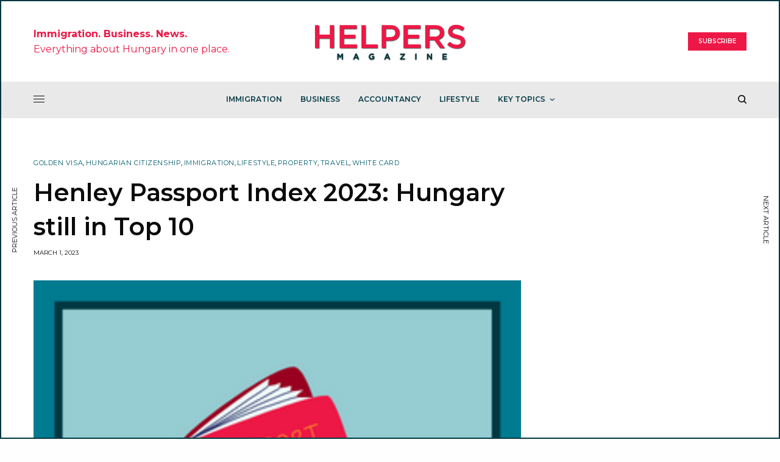

--- FILE ---
content_type: text/html; charset=UTF-8
request_url: https://helpersmagazine.hu/henley-passport-index-2023-hungary-still-in-top-10/
body_size: 17877
content:
<!doctype html>
<html lang="en-US">
<head>
	<meta charset="UTF-8" />
	<meta name="viewport" content="width=device-width, initial-scale=1, maximum-scale=1, viewport-fit=cover">
	<link rel="profile" href="http://gmpg.org/xfn/11">
	<link rel="pingback" href="https://helpersmagazine.hu/xmlrpc.php">
	<title>Henley Passport Index 2023: Hungary still in Top 10 &#8211; Helpers Magazine</title>
<meta name='robots' content='max-image-preview:large' />
<link rel='dns-prefetch' href='//cdn.plyr.io' />
<link rel='dns-prefetch' href='//fonts.googleapis.com' />
<link rel="alternate" type="application/rss+xml" title="Helpers Magazine &raquo; Feed" href="https://helpersmagazine.hu/feed/" />
<link rel="alternate" type="application/rss+xml" title="Helpers Magazine &raquo; Comments Feed" href="https://helpersmagazine.hu/comments/feed/" />
<link rel="preconnect" href="//fonts.gstatic.com/" crossorigin><link rel="alternate" title="oEmbed (JSON)" type="application/json+oembed" href="https://helpersmagazine.hu/wp-json/oembed/1.0/embed?url=https%3A%2F%2Fhelpersmagazine.hu%2Fhenley-passport-index-2023-hungary-still-in-top-10%2F" />
<link rel="alternate" title="oEmbed (XML)" type="text/xml+oembed" href="https://helpersmagazine.hu/wp-json/oembed/1.0/embed?url=https%3A%2F%2Fhelpersmagazine.hu%2Fhenley-passport-index-2023-hungary-still-in-top-10%2F&#038;format=xml" />
<style id='wp-img-auto-sizes-contain-inline-css' type='text/css'>
img:is([sizes=auto i],[sizes^="auto," i]){contain-intrinsic-size:3000px 1500px}
/*# sourceURL=wp-img-auto-sizes-contain-inline-css */
</style>
<style id='wp-emoji-styles-inline-css' type='text/css'>

	img.wp-smiley, img.emoji {
		display: inline !important;
		border: none !important;
		box-shadow: none !important;
		height: 1em !important;
		width: 1em !important;
		margin: 0 0.07em !important;
		vertical-align: -0.1em !important;
		background: none !important;
		padding: 0 !important;
	}
/*# sourceURL=wp-emoji-styles-inline-css */
</style>
<style id='wp-block-library-inline-css' type='text/css'>
:root{--wp-block-synced-color:#7a00df;--wp-block-synced-color--rgb:122,0,223;--wp-bound-block-color:var(--wp-block-synced-color);--wp-editor-canvas-background:#ddd;--wp-admin-theme-color:#007cba;--wp-admin-theme-color--rgb:0,124,186;--wp-admin-theme-color-darker-10:#006ba1;--wp-admin-theme-color-darker-10--rgb:0,107,160.5;--wp-admin-theme-color-darker-20:#005a87;--wp-admin-theme-color-darker-20--rgb:0,90,135;--wp-admin-border-width-focus:2px}@media (min-resolution:192dpi){:root{--wp-admin-border-width-focus:1.5px}}.wp-element-button{cursor:pointer}:root .has-very-light-gray-background-color{background-color:#eee}:root .has-very-dark-gray-background-color{background-color:#313131}:root .has-very-light-gray-color{color:#eee}:root .has-very-dark-gray-color{color:#313131}:root .has-vivid-green-cyan-to-vivid-cyan-blue-gradient-background{background:linear-gradient(135deg,#00d084,#0693e3)}:root .has-purple-crush-gradient-background{background:linear-gradient(135deg,#34e2e4,#4721fb 50%,#ab1dfe)}:root .has-hazy-dawn-gradient-background{background:linear-gradient(135deg,#faaca8,#dad0ec)}:root .has-subdued-olive-gradient-background{background:linear-gradient(135deg,#fafae1,#67a671)}:root .has-atomic-cream-gradient-background{background:linear-gradient(135deg,#fdd79a,#004a59)}:root .has-nightshade-gradient-background{background:linear-gradient(135deg,#330968,#31cdcf)}:root .has-midnight-gradient-background{background:linear-gradient(135deg,#020381,#2874fc)}:root{--wp--preset--font-size--normal:16px;--wp--preset--font-size--huge:42px}.has-regular-font-size{font-size:1em}.has-larger-font-size{font-size:2.625em}.has-normal-font-size{font-size:var(--wp--preset--font-size--normal)}.has-huge-font-size{font-size:var(--wp--preset--font-size--huge)}.has-text-align-center{text-align:center}.has-text-align-left{text-align:left}.has-text-align-right{text-align:right}.has-fit-text{white-space:nowrap!important}#end-resizable-editor-section{display:none}.aligncenter{clear:both}.items-justified-left{justify-content:flex-start}.items-justified-center{justify-content:center}.items-justified-right{justify-content:flex-end}.items-justified-space-between{justify-content:space-between}.screen-reader-text{border:0;clip-path:inset(50%);height:1px;margin:-1px;overflow:hidden;padding:0;position:absolute;width:1px;word-wrap:normal!important}.screen-reader-text:focus{background-color:#ddd;clip-path:none;color:#444;display:block;font-size:1em;height:auto;left:5px;line-height:normal;padding:15px 23px 14px;text-decoration:none;top:5px;width:auto;z-index:100000}html :where(.has-border-color){border-style:solid}html :where([style*=border-top-color]){border-top-style:solid}html :where([style*=border-right-color]){border-right-style:solid}html :where([style*=border-bottom-color]){border-bottom-style:solid}html :where([style*=border-left-color]){border-left-style:solid}html :where([style*=border-width]){border-style:solid}html :where([style*=border-top-width]){border-top-style:solid}html :where([style*=border-right-width]){border-right-style:solid}html :where([style*=border-bottom-width]){border-bottom-style:solid}html :where([style*=border-left-width]){border-left-style:solid}html :where(img[class*=wp-image-]){height:auto;max-width:100%}:where(figure){margin:0 0 1em}html :where(.is-position-sticky){--wp-admin--admin-bar--position-offset:var(--wp-admin--admin-bar--height,0px)}@media screen and (max-width:600px){html :where(.is-position-sticky){--wp-admin--admin-bar--position-offset:0px}}

/*# sourceURL=wp-block-library-inline-css */
</style><style id='global-styles-inline-css' type='text/css'>
:root{--wp--preset--aspect-ratio--square: 1;--wp--preset--aspect-ratio--4-3: 4/3;--wp--preset--aspect-ratio--3-4: 3/4;--wp--preset--aspect-ratio--3-2: 3/2;--wp--preset--aspect-ratio--2-3: 2/3;--wp--preset--aspect-ratio--16-9: 16/9;--wp--preset--aspect-ratio--9-16: 9/16;--wp--preset--color--black: #000000;--wp--preset--color--cyan-bluish-gray: #abb8c3;--wp--preset--color--white: #ffffff;--wp--preset--color--pale-pink: #f78da7;--wp--preset--color--vivid-red: #cf2e2e;--wp--preset--color--luminous-vivid-orange: #ff6900;--wp--preset--color--luminous-vivid-amber: #fcb900;--wp--preset--color--light-green-cyan: #7bdcb5;--wp--preset--color--vivid-green-cyan: #00d084;--wp--preset--color--pale-cyan-blue: #8ed1fc;--wp--preset--color--vivid-cyan-blue: #0693e3;--wp--preset--color--vivid-purple: #9b51e0;--wp--preset--color--thb-accent: #ed1846;--wp--preset--gradient--vivid-cyan-blue-to-vivid-purple: linear-gradient(135deg,rgb(6,147,227) 0%,rgb(155,81,224) 100%);--wp--preset--gradient--light-green-cyan-to-vivid-green-cyan: linear-gradient(135deg,rgb(122,220,180) 0%,rgb(0,208,130) 100%);--wp--preset--gradient--luminous-vivid-amber-to-luminous-vivid-orange: linear-gradient(135deg,rgb(252,185,0) 0%,rgb(255,105,0) 100%);--wp--preset--gradient--luminous-vivid-orange-to-vivid-red: linear-gradient(135deg,rgb(255,105,0) 0%,rgb(207,46,46) 100%);--wp--preset--gradient--very-light-gray-to-cyan-bluish-gray: linear-gradient(135deg,rgb(238,238,238) 0%,rgb(169,184,195) 100%);--wp--preset--gradient--cool-to-warm-spectrum: linear-gradient(135deg,rgb(74,234,220) 0%,rgb(151,120,209) 20%,rgb(207,42,186) 40%,rgb(238,44,130) 60%,rgb(251,105,98) 80%,rgb(254,248,76) 100%);--wp--preset--gradient--blush-light-purple: linear-gradient(135deg,rgb(255,206,236) 0%,rgb(152,150,240) 100%);--wp--preset--gradient--blush-bordeaux: linear-gradient(135deg,rgb(254,205,165) 0%,rgb(254,45,45) 50%,rgb(107,0,62) 100%);--wp--preset--gradient--luminous-dusk: linear-gradient(135deg,rgb(255,203,112) 0%,rgb(199,81,192) 50%,rgb(65,88,208) 100%);--wp--preset--gradient--pale-ocean: linear-gradient(135deg,rgb(255,245,203) 0%,rgb(182,227,212) 50%,rgb(51,167,181) 100%);--wp--preset--gradient--electric-grass: linear-gradient(135deg,rgb(202,248,128) 0%,rgb(113,206,126) 100%);--wp--preset--gradient--midnight: linear-gradient(135deg,rgb(2,3,129) 0%,rgb(40,116,252) 100%);--wp--preset--font-size--small: 13px;--wp--preset--font-size--medium: 20px;--wp--preset--font-size--large: 36px;--wp--preset--font-size--x-large: 42px;--wp--preset--spacing--20: 0.44rem;--wp--preset--spacing--30: 0.67rem;--wp--preset--spacing--40: 1rem;--wp--preset--spacing--50: 1.5rem;--wp--preset--spacing--60: 2.25rem;--wp--preset--spacing--70: 3.38rem;--wp--preset--spacing--80: 5.06rem;--wp--preset--shadow--natural: 6px 6px 9px rgba(0, 0, 0, 0.2);--wp--preset--shadow--deep: 12px 12px 50px rgba(0, 0, 0, 0.4);--wp--preset--shadow--sharp: 6px 6px 0px rgba(0, 0, 0, 0.2);--wp--preset--shadow--outlined: 6px 6px 0px -3px rgb(255, 255, 255), 6px 6px rgb(0, 0, 0);--wp--preset--shadow--crisp: 6px 6px 0px rgb(0, 0, 0);}:where(.is-layout-flex){gap: 0.5em;}:where(.is-layout-grid){gap: 0.5em;}body .is-layout-flex{display: flex;}.is-layout-flex{flex-wrap: wrap;align-items: center;}.is-layout-flex > :is(*, div){margin: 0;}body .is-layout-grid{display: grid;}.is-layout-grid > :is(*, div){margin: 0;}:where(.wp-block-columns.is-layout-flex){gap: 2em;}:where(.wp-block-columns.is-layout-grid){gap: 2em;}:where(.wp-block-post-template.is-layout-flex){gap: 1.25em;}:where(.wp-block-post-template.is-layout-grid){gap: 1.25em;}.has-black-color{color: var(--wp--preset--color--black) !important;}.has-cyan-bluish-gray-color{color: var(--wp--preset--color--cyan-bluish-gray) !important;}.has-white-color{color: var(--wp--preset--color--white) !important;}.has-pale-pink-color{color: var(--wp--preset--color--pale-pink) !important;}.has-vivid-red-color{color: var(--wp--preset--color--vivid-red) !important;}.has-luminous-vivid-orange-color{color: var(--wp--preset--color--luminous-vivid-orange) !important;}.has-luminous-vivid-amber-color{color: var(--wp--preset--color--luminous-vivid-amber) !important;}.has-light-green-cyan-color{color: var(--wp--preset--color--light-green-cyan) !important;}.has-vivid-green-cyan-color{color: var(--wp--preset--color--vivid-green-cyan) !important;}.has-pale-cyan-blue-color{color: var(--wp--preset--color--pale-cyan-blue) !important;}.has-vivid-cyan-blue-color{color: var(--wp--preset--color--vivid-cyan-blue) !important;}.has-vivid-purple-color{color: var(--wp--preset--color--vivid-purple) !important;}.has-black-background-color{background-color: var(--wp--preset--color--black) !important;}.has-cyan-bluish-gray-background-color{background-color: var(--wp--preset--color--cyan-bluish-gray) !important;}.has-white-background-color{background-color: var(--wp--preset--color--white) !important;}.has-pale-pink-background-color{background-color: var(--wp--preset--color--pale-pink) !important;}.has-vivid-red-background-color{background-color: var(--wp--preset--color--vivid-red) !important;}.has-luminous-vivid-orange-background-color{background-color: var(--wp--preset--color--luminous-vivid-orange) !important;}.has-luminous-vivid-amber-background-color{background-color: var(--wp--preset--color--luminous-vivid-amber) !important;}.has-light-green-cyan-background-color{background-color: var(--wp--preset--color--light-green-cyan) !important;}.has-vivid-green-cyan-background-color{background-color: var(--wp--preset--color--vivid-green-cyan) !important;}.has-pale-cyan-blue-background-color{background-color: var(--wp--preset--color--pale-cyan-blue) !important;}.has-vivid-cyan-blue-background-color{background-color: var(--wp--preset--color--vivid-cyan-blue) !important;}.has-vivid-purple-background-color{background-color: var(--wp--preset--color--vivid-purple) !important;}.has-black-border-color{border-color: var(--wp--preset--color--black) !important;}.has-cyan-bluish-gray-border-color{border-color: var(--wp--preset--color--cyan-bluish-gray) !important;}.has-white-border-color{border-color: var(--wp--preset--color--white) !important;}.has-pale-pink-border-color{border-color: var(--wp--preset--color--pale-pink) !important;}.has-vivid-red-border-color{border-color: var(--wp--preset--color--vivid-red) !important;}.has-luminous-vivid-orange-border-color{border-color: var(--wp--preset--color--luminous-vivid-orange) !important;}.has-luminous-vivid-amber-border-color{border-color: var(--wp--preset--color--luminous-vivid-amber) !important;}.has-light-green-cyan-border-color{border-color: var(--wp--preset--color--light-green-cyan) !important;}.has-vivid-green-cyan-border-color{border-color: var(--wp--preset--color--vivid-green-cyan) !important;}.has-pale-cyan-blue-border-color{border-color: var(--wp--preset--color--pale-cyan-blue) !important;}.has-vivid-cyan-blue-border-color{border-color: var(--wp--preset--color--vivid-cyan-blue) !important;}.has-vivid-purple-border-color{border-color: var(--wp--preset--color--vivid-purple) !important;}.has-vivid-cyan-blue-to-vivid-purple-gradient-background{background: var(--wp--preset--gradient--vivid-cyan-blue-to-vivid-purple) !important;}.has-light-green-cyan-to-vivid-green-cyan-gradient-background{background: var(--wp--preset--gradient--light-green-cyan-to-vivid-green-cyan) !important;}.has-luminous-vivid-amber-to-luminous-vivid-orange-gradient-background{background: var(--wp--preset--gradient--luminous-vivid-amber-to-luminous-vivid-orange) !important;}.has-luminous-vivid-orange-to-vivid-red-gradient-background{background: var(--wp--preset--gradient--luminous-vivid-orange-to-vivid-red) !important;}.has-very-light-gray-to-cyan-bluish-gray-gradient-background{background: var(--wp--preset--gradient--very-light-gray-to-cyan-bluish-gray) !important;}.has-cool-to-warm-spectrum-gradient-background{background: var(--wp--preset--gradient--cool-to-warm-spectrum) !important;}.has-blush-light-purple-gradient-background{background: var(--wp--preset--gradient--blush-light-purple) !important;}.has-blush-bordeaux-gradient-background{background: var(--wp--preset--gradient--blush-bordeaux) !important;}.has-luminous-dusk-gradient-background{background: var(--wp--preset--gradient--luminous-dusk) !important;}.has-pale-ocean-gradient-background{background: var(--wp--preset--gradient--pale-ocean) !important;}.has-electric-grass-gradient-background{background: var(--wp--preset--gradient--electric-grass) !important;}.has-midnight-gradient-background{background: var(--wp--preset--gradient--midnight) !important;}.has-small-font-size{font-size: var(--wp--preset--font-size--small) !important;}.has-medium-font-size{font-size: var(--wp--preset--font-size--medium) !important;}.has-large-font-size{font-size: var(--wp--preset--font-size--large) !important;}.has-x-large-font-size{font-size: var(--wp--preset--font-size--x-large) !important;}
/*# sourceURL=global-styles-inline-css */
</style>

<style id='classic-theme-styles-inline-css' type='text/css'>
/*! This file is auto-generated */
.wp-block-button__link{color:#fff;background-color:#32373c;border-radius:9999px;box-shadow:none;text-decoration:none;padding:calc(.667em + 2px) calc(1.333em + 2px);font-size:1.125em}.wp-block-file__button{background:#32373c;color:#fff;text-decoration:none}
/*# sourceURL=/wp-includes/css/classic-themes.min.css */
</style>
<link rel='stylesheet' id='thb-app-css' href='https://helpersmagazine.hu/wp-content/themes/theissue/assets/css/app.css?ver=1.6.7' type='text/css' media='all' />
<link rel='stylesheet' id='thb-post-detail-css' href='https://helpersmagazine.hu/wp-content/themes/theissue/assets/css/app-post-detail.css?ver=1.6.7' type='text/css' media='all' />
<style id='thb-post-detail-inline-css' type='text/css'>
body,h1, .h1, h2, .h2, h3, .h3, h4, .h4, h5, .h5, h6, .h6,.thb-lightbox-button .thb-lightbox-text,.post .post-category,.post.thumbnail-seealso .thb-seealso-text,.thb-entry-footer,.smart-list .smart-list-title .smart-list-count,.smart-list .thb-smart-list-content .smart-list-count,.thb-carousel.bottom-arrows .slick-bottom-arrows,.thb-hotspot-container,.thb-pin-it-container .thb-pin-it,label,input[type="text"],input[type="password"],input[type="date"],input[type="datetime"],input[type="email"],input[type="number"],input[type="search"],input[type="tel"],input[type="time"],input[type="url"],textarea,.testimonial-author,.thb-article-sponsors,input[type="submit"],submit,.button,.btn,.btn-block,.btn-text,.post .post-gallery .thb-post-icon,.post .thb-post-bottom,.woocommerce-MyAccount-navigation,.featured_image_credit,.widget .thb-widget-title,.thb-readmore .thb-readmore-title,.widget.thb_widget_instagram .thb-instagram-header,.widget.thb_widget_instagram .thb-instagram-footer,.thb-instagram-row figure .instagram-link,.widget.thb_widget_top_reviews .post .widget-review-title-holder .thb-widget-score,.thb-instagram-row figure,.widget.thb_widget_top_categories .thb-widget-category-link .thb-widget-category-name,.widget.thb_widget_twitter .thb-twitter-user,.widget.thb_widget_twitter .thb-tweet .thb-tweet-time,.widget.thb_widget_twitter .thb-tweet .thb-tweet-actions,.thb-social-links-container,.login-page-form,.woocommerce .woocommerce-form-login .lost_password,.woocommerce-message, .woocommerce-error, .woocommerce-notice, .woocommerce-info,.woocommerce-success,.select2,.woocommerce-MyAccount-content legend,.shop_table,.thb-lightbox-button .thb-lightbox-thumbs,.post.thumbnail-style6 .post-gallery .now-playing,.widget.thb_widget_top_reviews .post .widget-review-title-holder .thb-widget-score strong,.post.thumbnail-style8 .thumb_large_count,.post.thumbnail-style4 .thumb_count,.post .thb-read-more {font-family:Montserrat, 'BlinkMacSystemFont', -apple-system, 'Roboto', 'Lucida Sans';}.post-title h1,.post-title h2,.post-title h3,.post-title h4,.post-title h5,.post-title h6 {font-family:Montserrat, 'BlinkMacSystemFont', -apple-system, 'Roboto', 'Lucida Sans';font-style:normal;}.post-content,.post-excerpt,.thb-article-subscribe p,.thb-article-author p,.commentlist .comment p, .commentlist .review p,.thb-executive-summary,.thb-newsletter-form p,.search-title p,.thb-product-detail .product-information .woocommerce-product-details__short-description,.widget:not(.woocommerce) p,.thb-author-info .thb-author-page-description p,.wpb_text_column,.no-vc,.woocommerce-tabs .wc-tab,.woocommerce-tabs .wc-tab p:not(.stars),.thb-pricing-table .pricing-container .pricing-description,.content404 p,.subfooter p {font-family:Montserrat, 'BlinkMacSystemFont', -apple-system, 'Roboto', 'Lucida Sans';}.thb-full-menu {font-family:Montserrat, 'BlinkMacSystemFont', -apple-system, 'Roboto', 'Lucida Sans';}.thb-mobile-menu,.thb-secondary-menu {}.thb-dropcap-on .post-detail .post-content>p:first-of-type:first-letter,.thb-dropcap-on .post-detail .post-content>.row:first-of-type .columns:first-of-type .wpb_text_column:first-of-type .wpb_wrapper>p:first-of-type:first-letter {}.widget.style1 .thb-widget-title,.widget.style2 .thb-widget-title,.widget.style3 .thb-widget-title {}em {}label {}input[type="submit"],submit,.button,.btn,.btn-block,.btn-text {}.article-container .post-content,.article-container .post-content p:not(.wp-block-cover-text) {}.post .post-category {}.post-detail .thb-executive-summary li {}.post .post-excerpt {}.thb-full-menu>li>a:not(.logolink) {}.thb-full-menu li .sub-menu li a {}.thb-mobile-menu>li>a {}.thb-mobile-menu .sub-menu a {}.thb-secondary-menu a {}#mobile-menu .menu-footer {}#mobile-menu .thb-social-links-container .thb-social-link-wrap .thb-social-link .thb-social-icon-container {}.widget .thb-widget-title,.widget.style2 .thb-widget-title,.widget.style3 .thb-widget-title{}.footer .widget .thb-widget-title,.footer .widget.style2 .thb-widget-title,.footer .widget.style3 .thb-widget-title {}.footer .widget,.footer .widget p {}.subfooter .thb-full-menu>li>a:not(.logolink) {}.subfooter p {}.subfooter .thb-social-links-container.thb-social-horizontal .thb-social-link-wrap .thb-social-icon-container,.subfooter.style6 .thb-social-links-container.thb-social-horizontal .thb-social-link-wrap .thb-social-icon-container {}#scroll_to_top {}.search-title p {}@media screen and (min-width:1024px) {h1,.h1 {}}h1,.h1 {}@media screen and (min-width:1024px) {h2 {}}h2 {}@media screen and (min-width:1024px) {h3 {}}h3 {}@media screen and (min-width:1024px) {h4 {}}h4 {}@media screen and (min-width:1024px) {h5 {}}h5 {}h6 {}a:hover,h1 small, h2 small, h3 small, h4 small, h5 small, h6 small,h1 small a, h2 small a, h3 small a, h4 small a, h5 small a, h6 small a,.secondary-area .thb-follow-holder .sub-menu .subscribe_part .thb-newsletter-form h4,.secondary-area .thb-follow-holder .sub-menu .subscribe_part .thb-newsletter-form .newsletter-form .btn:hover,.thb-full-menu.thb-standard > li.current-menu-item:not(.has-hash) > a,.thb-full-menu > li > a:not(.logolink)[data-filter].active,.thb-dropdown-color-dark .thb-full-menu .sub-menu li a:hover,#mobile-menu.dark .thb-mobile-menu > li > a:hover,#mobile-menu.dark .sub-menu a:hover,#mobile-menu.dark .thb-secondary-menu a:hover,.thb-secondary-menu a:hover,.post .thb-read-more:hover,.post:not(.white-post-content) .thb-post-bottom.sponsored-bottom ul li,.post:not(.white-post-content) .thb-post-bottom .post-share:hover,.thb-dropcap-on .post-detail .post-content>p:first-of-type:first-letter,.thb-dropcap-on .post-detail .post-content>.row:first-of-type .columns:first-of-type .wpb_text_column:first-of-type .wpb_wrapper>p:first-of-type:first-letter,.post-detail .thb-executive-summary li:before,.thb-readmore p a,input[type="submit"].white:hover,.button.white:hover,.btn.white:hover,input[type="submit"].style2.accent,.button.style2.accent,.btn.style2.accent,.search-title h1 strong,.thb-author-page-meta a:hover,.widget.thb_widget_top_reviews .post .widget-review-title-holder .thb-widget-score strong,.thb-autotype .thb-autotype-entry,.thb_location_container.row .thb_location h5,.thb-page-menu li:hover a, .thb-page-menu li.current_page_item a,.thb-tabs.style3 .vc_tta-panel-heading h4 a:hover,.thb-tabs.style3 .vc_tta-panel-heading h4 a.active,.thb-tabs.style4 .vc_tta-panel-heading h4 a:hover,.thb-tabs.style4 .vc_tta-panel-heading h4 a.active,.thb-iconbox.top.type5 .iconbox-content .thb-read-more,.thb-testimonials.style7 .testimonial-author cite,.thb-testimonials.style7 .testimonial-author span,.thb-article-reactions .row .columns .thb-reaction.active .thb-reaction-count,.thb-article-sponsors .sponsored-by,.thb-cookie-bar .thb-cookie-text a,.thb-pricing-table.style2 .pricing-container .thb_pricing_head .thb-price,.thb-hotspot-container .product-hotspots .product-title .hotspots-buynow,.plyr--full-ui input[type=range],.woocommerce-checkout-payment .wc_payment_methods .wc_payment_method.payment_method_paypal .about_paypal,.has-thb-accent-color,.wp-block-button .wp-block-button__link.has-thb-accent-color {color:#ed1846;}.columns.thb-light-column .thb-newsletter-form .btn:hover,.secondary-area .thb-trending-holder .thb-full-menu li.menu-item-has-children .sub-menu .thb-trending .thb-trending-tabs a.active,.thb-full-menu.thb-line-marker > li > a:before,#mobile-menu.dark .widget.thb_widget_subscribe .btn:hover,.post .thb-read-more:after,.post.style4 .post-gallery:after,.post.style5 .post-inner-content,.post.style13 .post-gallery:after,.smart-list .smart-list-title .smart-list-count,.smart-list.smart-list-v3 .thb-smart-list-nav .arrow:not(.disabled):hover,.thb-custom-checkbox input[type="checkbox"]:checked + label:before,input[type="submit"]:not(.white):not(.grey):not(.style2):not(.white):not(.add_to_cart_button):not(.accent):hover,.button:not(.white):not(.grey):not(.style2):not(.white):not(.add_to_cart_button):not(.accent):hover,.btn:not(.white):not(.grey):not(.style2):not(.white):not(.add_to_cart_button):not(.accent):hover,input[type="submit"].grey:hover,.button.grey:hover,.btn.grey:hover,input[type="submit"].accent, input[type="submit"].checkout,.button.accent,.button.checkout,.btn.accent,.btn.checkout,input[type="submit"].style2.accent:hover,.button.style2.accent:hover,.btn.style2.accent:hover,.btn-text.style3 .circle-btn,.widget.thb_widget_top_categories .thb-widget-category-link:hover .thb-widget-category-name,.thb-progressbar .thb-progress span,.thb-page-menu.style1 li:hover a, .thb-page-menu.style1 li.current_page_item a,.thb-client-row.thb-opacity.with-accent .thb-client:hover,.thb-client-row .style4 .accent-color,.thb-tabs.style1 .vc_tta-panel-heading h4 a:before,.thb-testimonials.style7 .thb-carousel .slick-dots .select,.thb-categorylinks.style2 a:after,.thb-category-card:hover,.thb-hotspot-container .thb-hotspot.pin-accent,.pagination ul .page-numbers.current, .pagination ul .page-numbers:not(.dots):hover,.pagination .nav-links .page-numbers.current,.pagination .nav-links .page-numbers:not(.dots):hover,.woocommerce-pagination ul .page-numbers.current,.woocommerce-pagination ul .page-numbers:not(.dots):hover,.woocommerce-pagination .nav-links .page-numbers.current,.woocommerce-pagination .nav-links .page-numbers:not(.dots):hover,.plyr__control--overlaid,.plyr--video .plyr__control.plyr__tab-focus, .plyr--video .plyr__control:hover, .plyr--video .plyr__control[aria-expanded=true],.badge.onsale,.demo_store,.products .product .product_after_title .button:hover:after,.woocommerce-MyAccount-navigation ul li:hover a, .woocommerce-MyAccount-navigation ul li.is-active a,.has-thb-accent-background-color,.wp-block-button .wp-block-button__link.has-thb-accent-background-color {background-color:#ed1846;}.thb-dark-mode-on .btn.grey:hover,.thb-dark-mode-on .thb-pricing-table.style2 .pricing-container .btn:hover,.thb-dark-mode-on .woocommerce-checkout-payment .wc_payment_methods+.place-order .button:hover {background-color:#ed1846;}input[type="submit"].accent:hover, input[type="submit"].checkout:hover,.button.accent:hover,.button.checkout:hover,.btn.accent:hover,.btn.checkout:hover {background-color:#d5163f;}.post-detail .post-split-title-container,.thb-article-reactions .row .columns .thb-reaction.active .thb-reaction-image,.secondary-area .thb-follow-holder .sub-menu .subscribe_part {background-color:rgba(237,24,70, 0.05) !important;}.post.style6.style6-bg .post-inner-content {background-color:rgba(237,24,70, 0.15);}.thb-lightbox-button:hover {background-color:rgba(237,24,70, 0.05);}.thb-tabs.style3 .vc_tta-panel-heading h4 a:before {background-color:rgba(237,24,70, 0.4);}.secondary-area .thb-trending-holder .thb-full-menu li.menu-item-has-children .sub-menu .thb-trending .thb-trending-tabs a.active,.post .post-title a:hover > span,.post.sticky .post-title a>span,.thb-lightbox-button:hover,.thb-custom-checkbox label:before,input[type="submit"].style2.accent,.button.style2.accent,.btn.style2.accent,.thb-page-menu.style1 li:hover a, .thb-page-menu.style1 li.current_page_item a,.thb-client-row.has-border.thb-opacity.with-accent .thb-client:hover,.thb-iconbox.top.type5,.thb-article-reactions .row .columns .thb-reaction:hover .thb-reaction-image,.thb-article-reactions .row .columns .thb-reaction.active .thb-reaction-image,.pagination ul .page-numbers.current, .pagination ul .page-numbers:not(.dots):hover,.pagination .nav-links .page-numbers.current,.pagination .nav-links .page-numbers:not(.dots):hover,.woocommerce-pagination ul .page-numbers.current,.woocommerce-pagination ul .page-numbers:not(.dots):hover,.woocommerce-pagination .nav-links .page-numbers.current,.woocommerce-pagination .nav-links .page-numbers:not(.dots):hover,.woocommerce-MyAccount-navigation ul li:hover a, .woocommerce-MyAccount-navigation ul li.is-active a {border-color:#ed1846;}.thb-page-menu.style1 li:hover + li a, .thb-page-menu.style1 li.current_page_item + li a,.woocommerce-MyAccount-navigation ul li:hover + li a, .woocommerce-MyAccount-navigation ul li.is-active + li a {border-top-color:#ed1846;}.text-underline-style:after, .post-detail .post-content > p > a:after, .post-detail .post-content>ul:not([class])>li>a:after, .post-detail .post-content>ol:not([class])>li>a:after, .wpb_text_column p > a:after, .smart-list .thb-smart-list-content p > a:after, .post-gallery-content .thb-content-row .columns.image-text p>a:after {border-bottom-color:#ed1846;}.secondary-area .thb-trending-holder .thb-full-menu li.menu-item-has-children .sub-menu .thb-trending .thb-trending-tabs a.active + a {border-left-color:#ed1846;}.header.fixed .thb-reading-indicator .thb-indicator .indicator-hover,.header.fixed .thb-reading-indicator .thb-indicator .indicator-arrow,.commentlist .comment .reply a:hover svg path,.commentlist .review .reply a:hover svg path,.btn-text.style4 .arrow svg:first-child,.thb-iconbox.top.type5 .iconbox-content .thb-read-more svg,.thb-iconbox.top.type5 .iconbox-content .thb-read-more svg .bar,.thb-article-review.style2 .thb-article-figure .thb-average .thb-hexagon path {fill:#ed1846;}@media screen and (-ms-high-contrast:active), (-ms-high-contrast:none) {.header.fixed .thb-reading-indicator:hover .thb-indicator .indicator-hover {fill:#ed1846;}}.header.fixed .thb-reading-indicator .thb-indicator .indicator-fill {stroke:#ed1846;}.thb-tabs.style2 .vc_tta-panel-heading h4 a.active {-moz-box-shadow:inset 0 -3px 0 #ed1846, 0 1px 0 #ed1846;-webkit-box-shadow:inset 0 -3px 0 #ed1846, 0 1px 0 #ed1846;box-shadow:inset 0 -3px 0 #ed1846, 0 1px 0 #ed1846;}.post:not(.post-white-title):not(.featured-style):not(.white-post-content) .post-title a { color:#003842 !important; }.post:not(.post-white-title):not(.featured-style):not(.white-post-content) .post-title a:hover { color:#ed1846 !important; }.post:not(.post-white-title):not(.featured-style):not(.white-post-content) .post-category a { color:#005a6c !important; }.post:not(.post-white-title):not(.featured-style):not(.white-post-content) .post-category a:hover { color:#ed1846 !important; }.thb-full-menu>li> a { color:#003842 !important; }.thb-full-menu>li> a:hover { color:#ed1846 !important; }.page-id-13206 #wrapper div[role="main"],.postid-13206 #wrapper div[role="main"] {}.header:not(.fixed):not(.style1) {background-color:#ffffff !important;background-repeat:no-repeat !important;background-attachment:fixed !important;background-position:center center !important;}.header.style1 .header-logo-row {background-color:#ffffff !important;background-repeat:no-repeat !important;background-attachment:fixed !important;background-position:center center !important;}.header.style1 .header-menu-row,.header.style2 .thb-navbar,.header.style3 .row.menu-row,.header.style5 .header-menu-row,.header.style7 .header-menu-row {background-color:rgba(221,221,221,0.64) !important;}.thb-full-menu .sub-menu,.thb-dropdown-color-dark .thb-full-menu .sub-menu {background-color:#003842 !important;}.thb-borders {border-color:#003842;}@media only screen and (min-width:40.063em) {.thb-borders {border-width:2px;}.thb-borders-on #wrapper {padding:2px;}}
/*# sourceURL=thb-post-detail-inline-css */
</style>
<link rel='stylesheet' id='thb-style-css' href='https://helpersmagazine.hu/wp-content/themes/theissue/style.css?ver=1.6.7' type='text/css' media='all' />
<link rel='stylesheet' id='thb-google-fonts-css' href='https://fonts.googleapis.com/css?family=Montserrat%3Aregular%2C500%2C600%2C700&#038;subset&#038;display=swap&#038;ver=1.6.7' type='text/css' media='all' />
<script type="text/javascript" src="https://helpersmagazine.hu/wp-includes/js/jquery/jquery.min.js?ver=3.7.1" id="jquery-core-js"></script>
<script type="text/javascript" src="https://helpersmagazine.hu/wp-includes/js/jquery/jquery-migrate.min.js?ver=3.4.1" id="jquery-migrate-js"></script>
<link rel="https://api.w.org/" href="https://helpersmagazine.hu/wp-json/" /><link rel="alternate" title="JSON" type="application/json" href="https://helpersmagazine.hu/wp-json/wp/v2/posts/13206" /><link rel="EditURI" type="application/rsd+xml" title="RSD" href="https://helpersmagazine.hu/xmlrpc.php?rsd" />
<meta name="generator" content="WordPress 6.9" />
<link rel="canonical" href="https://helpersmagazine.hu/henley-passport-index-2023-hungary-still-in-top-10/" />
<link rel='shortlink' href='https://helpersmagazine.hu/?p=13206' />
<style type="text/css">
body.custom-background #wrapper div[role="main"] { background-color: #ffffff; }
</style>
	<link rel="icon" href="https://helpersmagazine.hu/wp-content/uploads/2022/06/cropped-HM-favicon-32x32.png" sizes="32x32" />
<link rel="icon" href="https://helpersmagazine.hu/wp-content/uploads/2022/06/cropped-HM-favicon-192x192.png" sizes="192x192" />
<link rel="apple-touch-icon" href="https://helpersmagazine.hu/wp-content/uploads/2022/06/cropped-HM-favicon-180x180.png" />
<meta name="msapplication-TileImage" content="https://helpersmagazine.hu/wp-content/uploads/2022/06/cropped-HM-favicon-270x270.png" />
<noscript><style> .wpb_animate_when_almost_visible { opacity: 1; }</style></noscript>
<!-- Global site tag (gtag.js) - Google Analytics -->
<script async src="https://www.googletagmanager.com/gtag/js?id=G-3K5576V8FW"></script>
<script>
  window.dataLayer = window.dataLayer || [];
  function gtag(){dataLayer.push(arguments);}
  gtag('js', new Date());
  gtag('config', 'G-3K5576V8FW', { 'anonymize_ip': true });
</script>
	
</head>
<body class="wp-singular post-template-default single single-post postid-13206 single-format-standard wp-theme-theissue thb-dropcap-off fixed-header-on fixed-header-scroll-on thb-dropdown-color-dark right-click-on thb-borders-on thb-pinit-on thb-boxed-off thb-dark-mode-off thb-capitalize-off thb-parallax-on thb-single-product-ajax-on thb-article-sidebar-mobile-off wpb-js-composer js-comp-ver-6.6.0 vc_responsive">
	<div class="thb-borders"></div>
		<!-- Start Wrapper -->
<div id="wrapper" class="thb-page-transition-on">

			<!-- Start Fixed Header -->
		<header class="header fixed fixed-article header-full-width fixed-header-full-width-on light-header thb-fixed-shadow-style1">
	<div class="row full-width-row">
		<div class="small-12 columns">
			<div class="thb-navbar">
				<div class="fixed-logo-holder">
						<div class="mobile-toggle-holder">
		<div class="mobile-toggle">
			<span></span><span></span><span></span>
		</div>
	</div>
							<div class="logo-holder fixed-logo-holder">
		<a href="https://helpersmagazine.hu/" class="logolink" title="Helpers Magazine">
			<img src="https://helpersmagazine.hu/wp-content/uploads/2022/02/Asset-5.png" class="logoimg logo-dark" alt="Helpers Magazine" data-logo-alt="https://helpersmagazine.hu/wp-content/uploads/2022/02/Asset-5.png" />
		</a>
	</div>
					</div>
				<div class="fixed-title-holder">
					<span>Now Reading</span>
					<div class="fixed-article-title">
					<h6 id="page-title">Henley Passport Index 2023: Hungary still in Top 10</h6>
					</div>
				</div>
				<div class="fixed-article-shares">
									</div>
			</div>
		</div>
	</div>
	</header>
		<!-- End Fixed Header -->
				<div class="mobile-header-holder">
	<header class="header header-mobile header-mobile-style1 light-header">
	<div class="row">
		<div class="small-3 columns">
			<div class="mobile-toggle-holder">
		<div class="mobile-toggle">
			<span></span><span></span><span></span>
		</div>
	</div>
			</div>
		<div class="small-6 columns">
			<div class="logo-holder mobile-logo-holder">
		<a href="https://helpersmagazine.hu/" class="logolink" title="Helpers Magazine">
			<img src="https://helpersmagazine.hu/wp-content/uploads/2022/02/Asset-5.png" class="logoimg logo-dark" alt="Helpers Magazine" data-logo-alt="https://helpersmagazine.hu/wp-content/uploads/2022/02/Asset-5.png" />
		</a>
	</div>
			</div>
		<div class="small-3 columns">
			<div class="secondary-area">
				<div class="thb-search-holder">
		<svg version="1.1" class="thb-search-icon" xmlns="http://www.w3.org/2000/svg" xmlns:xlink="http://www.w3.org/1999/xlink" x="0px" y="0px" viewBox="0 0 14 14" enable-background="new 0 0 14 14" xml:space="preserve" width="14" height="14">
		<path d="M13.8,12.7l-3-3c0.8-1,1.3-2.3,1.3-3.8c0-3.3-2.7-6-6.1-6C2.7,0,0,2.7,0,6c0,3.3,2.7,6,6.1,6c1.4,0,2.6-0.5,3.6-1.2l3,3
			c0.1,0.1,0.3,0.2,0.5,0.2c0.2,0,0.4-0.1,0.5-0.2C14.1,13.5,14.1,13,13.8,12.7z M1.5,6c0-2.5,2-4.5,4.5-4.5c2.5,0,4.5,2,4.5,4.5
			c0,2.5-2,4.5-4.5,4.5C3.5,10.5,1.5,8.5,1.5,6z"/>
</svg>
	</div>

		</div>
			</div>
	</div>
	</header>
</div>
			<!-- Start Header -->
		<header class="header style1 thb-main-header light-header">
	<div class="header-logo-row">
	<div class="row align-middle">
		<div class="small-4 columns">
			<div class="thb_header_left">
		<p><span style="color: #ed1846;"><strong>Immigration. Business. News.<br /></strong>Everything about Hungary in one place. </span></p>	</div>
			</div>
			<div class="small-4 columns">
			<div class="logo-holder">
		<a href="https://helpersmagazine.hu/" class="logolink" title="Helpers Magazine">
			<img src="https://helpersmagazine.hu/wp-content/uploads/2022/02/Asset-5.png" class="logoimg logo-dark" alt="Helpers Magazine" data-logo-alt="https://helpersmagazine.hu/wp-content/uploads/2022/02/Asset-5.png" />
		</a>
	</div>
			</div>
		<div class="small-4 columns">
			<div class="thb_header_right">
						<a href="#newsletter-popup" class="btn small no-radius thb-open-subscribe accent mfp-inline">Subscribe</a>
					</div>
			</div>
	</div>
	</div>
	<div class="header-menu-row">
	<div class="row">
		<div class="small-12 columns">
		<div class="thb-navbar">
				<div class="mobile-toggle-holder">
		<div class="mobile-toggle">
			<span></span><span></span><span></span>
		</div>
	</div>
				<!-- Start Full Menu -->
<nav class="full-menu">
	<ul id="menu-main-menu" class="thb-full-menu thb-standard"><li id="menu-item-7127" class="menu-item menu-item-type-taxonomy menu-item-object-category current-post-ancestor current-menu-parent current-post-parent menu-item-7127"><a href="https://helpersmagazine.hu/category/immigration/"><span>Immigration</span></a></li>
<li id="menu-item-7128" class="menu-item menu-item-type-taxonomy menu-item-object-category menu-item-7128"><a href="https://helpersmagazine.hu/category/business/"><span>Business</span></a></li>
<li id="menu-item-7175" class="menu-item menu-item-type-taxonomy menu-item-object-category menu-item-7175"><a href="https://helpersmagazine.hu/category/accountancy/"><span>Accountancy</span></a></li>
<li id="menu-item-7176" class="menu-item menu-item-type-taxonomy menu-item-object-category current-post-ancestor current-menu-parent current-post-parent menu-item-7176"><a href="https://helpersmagazine.hu/category/lifestyle/"><span>Lifestyle</span></a></li>
<li id="menu-item-11322" class="menu-item menu-item-type-post_type menu-item-object-page menu-item-has-children menu-item-11322"><a href="https://helpersmagazine.hu/index/"><span>Key topics</span></a>


<ul class="sub-menu ">
	<li id="menu-item-11328" class="menu-item menu-item-type-taxonomy menu-item-object-category menu-item-11328"><a href="https://helpersmagazine.hu/category/accounting-and-finance/"><span>Accounting and Finance</span></a></li>
	<li id="menu-item-11331" class="menu-item menu-item-type-taxonomy menu-item-object-category menu-item-11331"><a href="https://helpersmagazine.hu/category/analysis/"><span>Analysis</span></a></li>
	<li id="menu-item-11341" class="menu-item menu-item-type-taxonomy menu-item-object-category menu-item-11341"><a href="https://helpersmagazine.hu/category/business-immigration/"><span>Business Immigration</span></a></li>
	<li id="menu-item-11349" class="menu-item menu-item-type-taxonomy menu-item-object-category menu-item-11349"><a href="https://helpersmagazine.hu/category/citizenship/"><span>Citizenship</span></a></li>
	<li id="menu-item-11351" class="menu-item menu-item-type-taxonomy menu-item-object-category menu-item-11351"><a href="https://helpersmagazine.hu/category/company-formation/"><span>Company Formation</span></a></li>
	<li id="menu-item-11355" class="menu-item menu-item-type-taxonomy menu-item-object-category menu-item-11355"><a href="https://helpersmagazine.hu/category/covid/"><span>Covid</span></a></li>
	<li id="menu-item-11359" class="menu-item menu-item-type-taxonomy menu-item-object-category menu-item-11359"><a href="https://helpersmagazine.hu/category/culture/"><span>Culture</span></a></li>
	<li id="menu-item-11375" class="menu-item menu-item-type-taxonomy menu-item-object-category current-post-ancestor current-menu-parent current-post-parent menu-item-11375"><a href="https://helpersmagazine.hu/category/golden-visa/"><span>Golden Visa</span></a></li>
	<li id="menu-item-11384" class="menu-item menu-item-type-taxonomy menu-item-object-category menu-item-11384"><a href="https://helpersmagazine.hu/category/hr/"><span>HR</span></a></li>
	<li id="menu-item-11394" class="menu-item menu-item-type-taxonomy menu-item-object-category menu-item-11394"><a href="https://helpersmagazine.hu/category/investment/"><span>Investment</span></a></li>
	<li id="menu-item-11402" class="menu-item menu-item-type-taxonomy menu-item-object-category current-post-ancestor current-menu-parent current-post-parent menu-item-11402"><a href="https://helpersmagazine.hu/category/lifestyle/"><span>Lifestyle</span></a></li>
	<li id="menu-item-11409" class="menu-item menu-item-type-taxonomy menu-item-object-category menu-item-11409"><a href="https://helpersmagazine.hu/category/news/"><span>News</span></a></li>
	<li id="menu-item-11413" class="menu-item menu-item-type-taxonomy menu-item-object-category menu-item-11413"><a href="https://helpersmagazine.hu/category/other/"><span>Other</span></a></li>
	<li id="menu-item-11428" class="menu-item menu-item-type-taxonomy menu-item-object-category menu-item-11428"><a href="https://helpersmagazine.hu/category/residence-permit/"><span>Residence Permit</span></a></li>
	<li id="menu-item-11430" class="menu-item menu-item-type-taxonomy menu-item-object-category menu-item-11430"><a href="https://helpersmagazine.hu/category/salaries/"><span>Salaries</span></a></li>
	<li id="menu-item-11442" class="menu-item menu-item-type-taxonomy menu-item-object-category menu-item-11442"><a href="https://helpersmagazine.hu/category/taxes/"><span>Taxes</span></a></li>
	<li id="menu-item-11448" class="menu-item menu-item-type-taxonomy menu-item-object-category current-post-ancestor current-menu-parent current-post-parent menu-item-11448"><a href="https://helpersmagazine.hu/category/travel/"><span>Travel</span></a></li>
	<li id="menu-item-11455" class="menu-item menu-item-type-taxonomy menu-item-object-category current-post-ancestor current-menu-parent current-post-parent menu-item-11455"><a href="https://helpersmagazine.hu/category/white-card/"><span>White Card</span></a></li>
	<li id="menu-item-11456" class="menu-item menu-item-type-taxonomy menu-item-object-category menu-item-11456"><a href="https://helpersmagazine.hu/category/work-permit/"><span>Work Permit</span></a></li>
</ul>
</li>
</ul></nav>
<!-- End Full Menu -->
				<div class="secondary-area">
				<div class="thb-search-holder">
		<svg version="1.1" class="thb-search-icon" xmlns="http://www.w3.org/2000/svg" xmlns:xlink="http://www.w3.org/1999/xlink" x="0px" y="0px" viewBox="0 0 14 14" enable-background="new 0 0 14 14" xml:space="preserve" width="14" height="14">
		<path d="M13.8,12.7l-3-3c0.8-1,1.3-2.3,1.3-3.8c0-3.3-2.7-6-6.1-6C2.7,0,0,2.7,0,6c0,3.3,2.7,6,6.1,6c1.4,0,2.6-0.5,3.6-1.2l3,3
			c0.1,0.1,0.3,0.2,0.5,0.2c0.2,0,0.4-0.1,0.5-0.2C14.1,13.5,14.1,13,13.8,12.7z M1.5,6c0-2.5,2-4.5,4.5-4.5c2.5,0,4.5,2,4.5,4.5
			c0,2.5-2,4.5-4.5,4.5C3.5,10.5,1.5,8.5,1.5,6z"/>
</svg>
	</div>

		</div>
			</div>
		</div>
	</div>
	</div>
</header>
		<!-- End Header -->
			<div role="main">
<div id="infinite-article" data-infinite="off" data-security="027a87c02c">
					<div class="post-detail-row has-article-padding">
	<div class="row">
		<div class="small-12 columns">
			<div class="article-container">
				<div class="post-content-wrapper">
										<article itemscope itemtype="http://schema.org/Article" class="post post-detail post-detail-style1 post-13206 type-post status-publish format-standard has-post-thumbnail hentry category-golden-visa category-hungarian-citizenship category-immigration category-lifestyle category-property category-travel category-white-card thb-post-share-style1" id="post-13206" data-id="13206" data-url="https://helpersmagazine.hu/henley-passport-index-2023-hungary-still-in-top-10/">
												<div class="post-title-container">
									<aside class="post-category post-detail-category">
			<a href="https://helpersmagazine.hu/category/golden-visa/" rel="category tag">Golden Visa</a><i>, </i><a href="https://helpersmagazine.hu/category/hungarian-citizenship/" rel="category tag">Hungarian Citizenship</a><i>, </i><a href="https://helpersmagazine.hu/category/immigration/" rel="category tag">Immigration</a><i>, </i><a href="https://helpersmagazine.hu/category/lifestyle/" rel="category tag">Lifestyle</a><i>, </i><a href="https://helpersmagazine.hu/category/property/" rel="category tag">Property</a><i>, </i><a href="https://helpersmagazine.hu/category/travel/" rel="category tag">Travel</a><i>, </i><a href="https://helpersmagazine.hu/category/white-card/" rel="category tag">White Card</a>		</aside>
									<header class="post-title entry-header">
								<h1 class="entry-title" itemprop="headline">
																			Henley Passport Index 2023: Hungary still in Top 10																	</h1>
							</header>
								<div class="thb-post-title-bottom thb-post-share-style1">
		
		<div class="thb-post-title-inline-author">
						<div class="author-and-date">
													<div class="thb-post-date">
						March 1, 2023					</div>
							</div>
		</div>
						</div>
							</div>
													<div class="thb-article-featured-image "
							 data-override="">
		<img width="300" height="300" src="https://helpersmagazine.hu/wp-content/uploads/2023/03/henley-passport-index-2023-hungary-top10-20x20.png" class="attachment-theissue-full-x2 size-theissue-full-x2 thb-lazyload lazyload wp-post-image" alt="" decoding="async" fetchpriority="high" sizes="(max-width: 300px) 100vw, 300px" data-src="https://helpersmagazine.hu/wp-content/uploads/2023/03/henley-passport-index-2023-hungary-top10.png" data-sizes="auto" data-srcset="https://helpersmagazine.hu/wp-content/uploads/2023/03/henley-passport-index-2023-hungary-top10.png 300w, https://helpersmagazine.hu/wp-content/uploads/2023/03/henley-passport-index-2023-hungary-top10-150x150.png 150w, https://helpersmagazine.hu/wp-content/uploads/2023/03/henley-passport-index-2023-hungary-top10-180x180.png 180w, https://helpersmagazine.hu/wp-content/uploads/2023/03/henley-passport-index-2023-hungary-top10-90x90.png 90w, https://helpersmagazine.hu/wp-content/uploads/2023/03/henley-passport-index-2023-hungary-top10-20x20.png 20w, https://helpersmagazine.hu/wp-content/uploads/2023/03/henley-passport-index-2023-hungary-top10-185x185.png 185w, https://helpersmagazine.hu/wp-content/uploads/2023/03/henley-passport-index-2023-hungary-top10-48x48.png 48w" />			</div>
							<div class="thb-post-share-container">
								<div class="thb-fixed-container">
		<div class="thb-fixed-top">
								</div>
			<div class="thb-fixed-bottom">
		<div class="thb-fixed">
			<aside class="thb-read-next">
				<h6 class="thb-read-next-title">Read Next</h6>
				<div class="post read-next-post">
											<figure class="post-gallery">
							<a href="https://helpersmagazine.hu/henley-passport-index-2023-hungary-still-in-top-10-2/"><img width="180" height="180" src="https://helpersmagazine.hu/wp-content/uploads/2025/01/henley-passport-index-2023-hungary-top10-20x20.png" class="attachment-theissue-thumbnail-x2 size-theissue-thumbnail-x2 thb-lazyload lazyload wp-post-image" alt="" decoding="async" sizes="(max-width: 180px) 100vw, 180px" data-src="https://helpersmagazine.hu/wp-content/uploads/2025/01/henley-passport-index-2023-hungary-top10-180x180.png" data-sizes="auto" data-srcset="https://helpersmagazine.hu/wp-content/uploads/2025/01/henley-passport-index-2023-hungary-top10-180x180.png 180w, https://helpersmagazine.hu/wp-content/uploads/2025/01/henley-passport-index-2023-hungary-top10-150x150.png 150w, https://helpersmagazine.hu/wp-content/uploads/2025/01/henley-passport-index-2023-hungary-top10-90x90.png 90w, https://helpersmagazine.hu/wp-content/uploads/2025/01/henley-passport-index-2023-hungary-top10-20x20.png 20w, https://helpersmagazine.hu/wp-content/uploads/2025/01/henley-passport-index-2023-hungary-top10-48x48.png 48w" /></a>
						</figure>
										<div class="post-title"><h5><a href="https://helpersmagazine.hu/henley-passport-index-2023-hungary-still-in-top-10-2/" title="Henley Passport Index 2023: Hungary still in Top 10"><span>Henley Passport Index 2023: Hungary still in Top 10</span></a></h5></div>				</a>
			</aside>
		</div>
	</div>
		</div>
								<div class="post-content-container">
																<div class="post-content entry-content" itemprop="articleBody">
																		
<p>This year again, Hungary ranks in the Top 10 of the Henley Passport Index, making it one of the most desired passports around the world. Read on to learn what that means and how you can take advantage of it.</p>



<h2>Henley Passport Index</h2>



<p>The Henley Passport index is published quarterly by Henley &amp; Partners, one of the world’s most well-known providers in investment based residency and citizenship solutions. They maintain an excellent database for providing their clients and anyone curious with information about passport strength. In their online tool, you can select any country and you will instantly see where a passport holder of that country can travel without a visa.</p>



<p>The <a href="https://www.henleyglobal.com/passport-index"  rel="noreferrer noopener">database</a> currently shows information about visa-free access with 199 different passports to 227 travel destinations.</p>



<h2>Top 10 passports in 2023</h2>



<p>In the latest publication of Q1 2023, the <strong>Hungarian passport was listed as the 9<sup>th</sup> strongest</strong> in the world, with <strong>visa-free access to 185 countries</strong>. For comparison, here are the top 10 contenders of the Henley Passport Index. The number before each country list indicates how many countries you can enter without a visa, only with a passport.</p>



<ol type="1">
<li>193: Japan, Singapore</li>



<li>192: South Korea</li>



<li>191: Germany, Spain</li>



<li>190: Finland, Italy, Luxembourg</li>



<li>189: Austria, Denmark, the Netherlands, Sweden</li>



<li>188: France, Ireland, Portugal, UK</li>



<li>187: Belgium, Czech Republic, New Zealand, Norway, Switzerland, US</li>



<li>186: Australia, Canada, Greece, Malta</li>



<li><strong>185: Hungary, Poland</strong></li>



<li>184: Slovakia, Lithuania</li>
</ol>



<h2>Freedom to travel and live where you want</h2>



<p>With a Hungarian passport, you can enter no less than 185 countries without a visa (although some require registration before entry or upon arrival). These include:</p>



<ul>
<li>Every member state of EU and the Schengen zone</li>



<li>U.K., U.S., Canada, Australia</li>



<li>most countries in Africa, Asia, and the Americas</li>



<li>most countries in Oceania and the Caribbean</li>
</ul>



<p>Moreover, as the owner of a Hungarian passport not only can you <strong>travel freely within the EU</strong>, but you can also <strong>live and work</strong> in whichever member state you prefer, without any special permits.</p>



<h2>How to get a Hungarian passport?</h2>



<p>Only Hungarian citizens can hold a Hungarian passport. If you are not a Hungarian citizen already, you can become one through naturalization. <a href="https://hungariancitizenship.eu/procedure/"  rel="noreferrer noopener"><strong>Simplified naturalization</strong></a><strong> is possible in a year or so, but only if you have Hungarian ancestors</strong>. Otherwise, regular naturalization requires at least 8 years of residency in Hungary. Currently, there is no fast-track citizenship scheme available in Hungary.</p>



<p>At the same time, you can easily <strong>become a resident of Hungary</strong>. With a Hungarian residence permit, you can <strong>travel visa-free to any country of the European Union and the Schengen zone</strong> (<a href="https://helpers.hu/visa-free-travel-countries-hungary/"  rel="noreferrer noopener">see a full list here</a>). Moreover, owning a Hungarian residence permit can support your visa application to other countries as well.</p>



<h2>How to get Hungarian residency?</h2>



<p>The immigration law of Hungary is among the most lenient within the EU. You can get Hungarian residency in just a few months, you just have to demonstrate that you have a legitimate purpose to stay in Hungary. The most popular options are:</p>



<ul>
<li><a href="https://helpers.hu/services/immigration/business/"  rel="noreferrer noopener"><strong>Business immigration</strong></a>: Set up a Hungarian business and get residency as the managing director. In line with this, you can also base your application on <a href="https://helpers.hu/services/invest-in-hungary/real-estate-residence-program/"  rel="noreferrer noopener">property investment</a>: set up a company, purchase property, rent it, and apply for residency. Easy.</li>



<li><a href="https://helpers.hu/residence-permit/white-card-residency-for-digital-nomads-in-hungary/"  rel="noreferrer noopener"><strong>White card</strong></a>: Digital nomads who have their own business and provide their services online can apply for a special kind of permit, and enjoy the privileges of Hungarian residency.</li>
</ul>



<p>Of course, you can also become a resident of Hungary based on your <a href="https://helpers.hu/services/immigration/work-permit/"  rel="noreferrer noopener">employment</a>, your studies, <a href="https://helpers.hu/services/immigration/family-visa/"  rel="noreferrer noopener">family unification</a>, or “other” purposes.</p>



<h2>Work with the seasoned experts of the Helpers Team</h2>



<p>The Team of Helpers Hungary provides assistance with administrative tasks to people who want to live, work, or study in Hungary since 2004. You can count on us whether you need help with <a href="https://helpers.hu/services/business/company-formation/"  rel="noreferrer noopener">company formation</a>, <a href="https://helpersfinance.hu/services/"  rel="noreferrer noopener">accounting</a>, or <a href="https://helpers.hu/services/immigration/residence-permit/"  rel="noreferrer noopener">residency application</a>: we will do our best to provide a solution that is tailored exactly to your situation. </p>



<p class="has-text-align-center"><strong>Fill in the form below and contact us today.</strong></p>



<p>Was this article useful? Follow us on <a href="https://www.facebook.com/helpershungary/"  rel="noreferrer noopener">Facebook</a> and never miss an update.</p>
<p>The post <a rel="nofollow" href="https://helpers.hu/hungarian-citizenship/henley-passport-index-2023-hungary-still-in-top-10/">Henley Passport Index 2023: Hungary still in Top 10</a> appeared first on <a rel="nofollow" href="https://helpers.hu/">HELPERS</a>.</p>
																																			</div>
																								<aside class="thb-article-subscribe thb-newsletter-form">
	<div class="thb-subscribe-icon-container"><svg version="1.1" class="thb-subscribe-icon" xmlns="http://www.w3.org/2000/svg" xmlns:xlink="http://www.w3.org/1999/xlink" x="0px" y="0px"
	 viewBox="0 0 90 68" style="enable-background:new 0 0 90 68;" xml:space="preserve">
		<path d="M89.9,7.9c0-4.3-3.6-7.9-7.9-7.9L7.8,0.1C3.5,0.1,0,3.8,0,8.1l0.1,52c0,4.3,3.6,7.9,7.9,7.9l74.2-0.1c4.3,0,7.8-3.6,7.8-8
			L89.9,7.9z M7.8,4.4l74.2-0.1c0.4,0,0.8,0.1,1.2,0.2L48.9,39.4c-1,1.1-2.4,1.6-3.9,1.6c-1.5,0-2.8-0.5-3.9-1.6L6.7,4.6
			C7,4.5,7.4,4.4,7.8,4.4z M82.2,63.6L7.9,63.8c-2,0-3.7-1.7-3.7-3.7l-0.1-52l34,34.4c1.8,1.8,4.3,2.9,6.8,2.9c2.5,0,5-1.1,6.8-2.9
			L85.7,7.9l0.1,52C85.8,61.9,84.2,63.6,82.2,63.6z M80.5,55.7L62.9,40c-0.8-0.7-2.2-0.7-2.9,0.2c-0.7,0.8-0.7,2.2,0.2,3l17.6,15.7
			c0.4,0.3,0.9,0.5,1.4,0.5c0.6,0,1.1-0.2,1.6-0.7C81.4,57.8,81.4,56.4,80.5,55.7z M26.9,40.3L9.5,55.8c-0.8,0.7-0.9,2.1-0.2,3
			c0.5,0.5,1,0.7,1.7,0.7c0.5,0,0.9-0.2,1.4-0.5l17.3-15.5c0.8-0.7,0.9-2.1,0.2-3C29.1,39.6,27.8,39.5,26.9,40.3z"/>
</svg>
</div>
	<h4>
		Sign Up to Our Newsletters!	</h4>
	<p>
		Keep up with the lates business, immigration topics and news in Hungary! Subscribe to our newsletter and get notified weekly. It will be only once a week, we promise :) 	</p>
		<form class="newsletter-form" action="#" method="post" data-security="bf76d1563a">
		<input placeholder="Your E-Mail" type="text" name="widget_subscribe" class="widget_subscribe large">
		<button type="submit" name="submit" class="btn large">SIGN UP</button>
			<div class="thb-preloader">
		<svg class="material-spinner" width="50px" height="50px" viewBox="0 0 66 66" xmlns="http://www.w3.org/2000/svg">
   <circle class="material-path" fill="none" stroke-width="6" stroke-linecap="round" cx="33" cy="33" r="30"></circle>
</svg>	</div>
		</form>
			<div class="thb-custom-checkbox">
			<input type="checkbox" id="thb-newsletter-privacy-243" name="thb-newsletter-privacy" class="thb-newsletter-privacy"  checked='checked' >
			<label for="thb-newsletter-privacy-243">
				I confirm that I would like to receive news and updates from Helpers Magazine.			</label>
		</div>
		</aside>
																																	<aside class="post-bottom-meta hide">
		<meta itemprop="mainEntityOfPage" content="https://helpersmagazine.hu/henley-passport-index-2023-hungary-still-in-top-10/">
		<span class="vcard author" itemprop="author" content="Helpers Hungary">
			<span class="fn">Helpers Hungary</span>
		</span>
		<time class="time publised entry-date" datetime="2023-03-01T09:15:06+00:00" itemprop="datePublished" content="2023-03-01T09:15:06+00:00">March 1, 2023</time>
		<meta itemprop="dateModified" class="updated" content="2023-03-01T09:15:06+00:00">
		<span itemprop="publisher" itemscope itemtype="https://schema.org/Organization">
			<meta itemprop="name" content="Helpers Magazine">
			<span itemprop="logo" itemscope itemtype="https://schema.org/ImageObject">
				<meta itemprop="url" content="https://helpersmagazine.hu/wp-content/uploads/2022/02/Asset-5.png">
			</span>
		</span>
				<span itemprop="image" itemscope itemtype="http://schema.org/ImageObject">
			<meta itemprop="url" content="https://helpersmagazine.hu/wp-content/uploads/2023/03/henley-passport-index-2023-hungary-top10.png">
			<meta itemprop="width" content="300" />
			<meta itemprop="height" content="300" />
		</span>
			</aside>
								</div>
						</div>

					</article>
				</div>
				<aside class="sidebar">
									</aside>
			</div>
					<div class="thb-article-nav previous">
			<div class="post post-nav featured-style center-contents post-27216 type-post status-publish format-standard has-post-thumbnail hentry category-accountancy category-bank-account category-compliance thb-post-share-style1">
  <figure class="post-gallery">
    <img width="370" height="355" src="https://helpersmagazine.hu/wp-content/uploads/2025/10/foreign-corporate-bank-account-hungarian-company-600-1-20x19.jpg" class="attachment-theissue-square size-theissue-square thb-lazyload lazyload wp-post-image" alt="" decoding="async" loading="lazy" sizes="auto, (max-width: 370px) 100vw, 370px" data-src="https://helpersmagazine.hu/wp-content/uploads/2025/10/foreign-corporate-bank-account-hungarian-company-600-1-370x355.jpg" data-sizes="auto" data-srcset="https://helpersmagazine.hu/wp-content/uploads/2025/10/foreign-corporate-bank-account-hungarian-company-600-1-370x355.jpg 370w, https://helpersmagazine.hu/wp-content/uploads/2025/10/foreign-corporate-bank-account-hungarian-company-600-1-20x20.jpg 20w" />  </figure>
  <div class="post-inner-content">
    		<aside class="post-category ">
			<a href="https://helpersmagazine.hu/category/accountancy/" rel="category tag">Accountancy</a><i>, </i> <a href="https://helpersmagazine.hu/category/bank-account/" rel="category tag">Bank Account</a><i>, </i> <a href="https://helpersmagazine.hu/category/compliance/" rel="category tag">Compliance</a>		</aside>
		    <div class="post-title"><h6><a href="https://helpersmagazine.hu/what-to-watch-out-for-when-setting-up-a-foreign-corporate-bank-account/" title="What to watch out for when setting up a foreign corporate bank account?"><span>What to watch out for when setting up a foreign corporate bank account?</span></a></h6></div>  </div>
</div>			<span class="thb-article-nav-text">Previous Article</span>
		</div>
				<div class="thb-article-nav next">
			<div class="post post-nav featured-style center-contents post-20698 type-post status-publish format-standard has-post-thumbnail hentry category-golden-visa category-hungarian-citizenship category-immigration category-lifestyle category-property category-travel category-white-card thb-post-share-style1">
  <figure class="post-gallery">
    <img width="300" height="300" src="https://helpersmagazine.hu/wp-content/uploads/2025/01/henley-passport-index-2023-hungary-top10-20x19.png" class="attachment-theissue-square size-theissue-square thb-lazyload lazyload wp-post-image" alt="" decoding="async" loading="lazy" sizes="auto, (max-width: 300px) 100vw, 300px" data-src="https://helpersmagazine.hu/wp-content/uploads/2025/01/henley-passport-index-2023-hungary-top10.png" data-sizes="auto" data-srcset="https://helpersmagazine.hu/wp-content/uploads/2025/01/henley-passport-index-2023-hungary-top10.png 300w, https://helpersmagazine.hu/wp-content/uploads/2025/01/henley-passport-index-2023-hungary-top10-150x150.png 150w, https://helpersmagazine.hu/wp-content/uploads/2025/01/henley-passport-index-2023-hungary-top10-180x180.png 180w, https://helpersmagazine.hu/wp-content/uploads/2025/01/henley-passport-index-2023-hungary-top10-90x90.png 90w, https://helpersmagazine.hu/wp-content/uploads/2025/01/henley-passport-index-2023-hungary-top10-20x20.png 20w, https://helpersmagazine.hu/wp-content/uploads/2025/01/henley-passport-index-2023-hungary-top10-185x185.png 185w, https://helpersmagazine.hu/wp-content/uploads/2025/01/henley-passport-index-2023-hungary-top10-48x48.png 48w" />  </figure>
  <div class="post-inner-content">
    		<aside class="post-category ">
			<a href="https://helpersmagazine.hu/category/golden-visa/" rel="category tag">Golden Visa</a><i>, </i> <a href="https://helpersmagazine.hu/category/hungarian-citizenship/" rel="category tag">Hungarian Citizenship</a><i>, </i> <a href="https://helpersmagazine.hu/category/immigration/" rel="category tag">Immigration</a><i>, </i> <a href="https://helpersmagazine.hu/category/lifestyle/" rel="category tag">Lifestyle</a><i>, </i> <a href="https://helpersmagazine.hu/category/property/" rel="category tag">Property</a><i>, </i> <a href="https://helpersmagazine.hu/category/travel/" rel="category tag">Travel</a><i>, </i> <a href="https://helpersmagazine.hu/category/white-card/" rel="category tag">White Card</a>		</aside>
		    <div class="post-title"><h6><a href="https://helpersmagazine.hu/henley-passport-index-2023-hungary-still-in-top-10-2/" title="Henley Passport Index 2023: Hungary still in Top 10"><span>Henley Passport Index 2023: Hungary still in Top 10</span></a></h6></div>  </div>
</div>			<span class="thb-article-nav-text">Next Article</span>
		</div>
										</div>
	</div>
	</div>
			</div>
	</div> <!-- End Main -->
		<!-- Start Footer -->
<footer id="footer" class="footer light footer-full-width-off">
			<div class="row footer-row">
							<div class="small-12 medium-6 large-4 columns">
							</div>
			<div class="small-12 medium-6 large-4 columns">
							</div>
			<div class="small-12 large-4 columns">
								</div>
				</div>
</footer>
<!-- End Footer -->
	<!-- Start subfooter -->
<div class="subfooter style1 light subfooter-full-width-off">
	<div class="row subfooter-row align-middle">
		<div class="small-12 medium-6 columns text-center medium-text-left">
			<p>Follow us on social media!</p>		</div>
		<div class="small-12 medium-6 columns text-center medium-text-right">
				<div class="thb-social-links-container thb-social-horizontal mono-icons">
				<div class="thb-social-link-wrap">
			<a href="https://facebook.com/helpershungary" target="_blank" class="thb-social-link social-link-facebook" rel="noreferrer">
				<div class="thb-social-label-container">
					<div class="thb-social-icon-container"><i class="thb-icon-facebook"></i></div>
											<div class="thb-social-label">Facebook</div>				</div>
							</a>
		</div>
				<div class="thb-social-link-wrap">
			<a href="https://twitter.com/Helpers_Hungary" target="_blank" class="thb-social-link social-link-twitter" rel="noreferrer">
				<div class="thb-social-label-container">
					<div class="thb-social-icon-container"><i class="thb-icon-twitter"></i></div>
											<div class="thb-social-label">Twitter</div>				</div>
							</a>
		</div>
				<div class="thb-social-link-wrap">
			<a href="https://instagram.com/helpershungary" target="_blank" class="thb-social-link social-link-instagram" rel="noreferrer">
				<div class="thb-social-label-container">
					<div class="thb-social-icon-container"><i class="thb-icon-instagram"></i></div>
											<div class="thb-social-label">Instagram</div>				</div>
							</a>
		</div>
				<div class="thb-social-link-wrap">
			<a href="https://youtube.com/channel/UCNABTRBIO9GTitUicslTKkg" target="_blank" class="thb-social-link social-link-youtube" rel="noreferrer">
				<div class="thb-social-label-container">
					<div class="thb-social-icon-container"><i class="thb-icon-youtube"></i></div>
											<div class="thb-social-label">Youtube</div>				</div>
							</a>
		</div>
				<div class="thb-social-link-wrap">
			<a href="https://www.linkedin.com/company/helpers-hungary-kft" target="_blank" class="thb-social-link social-link-linkedin" rel="noreferrer">
				<div class="thb-social-label-container">
					<div class="thb-social-icon-container"><i class="thb-icon-linkedin"></i></div>
											<div class="thb-social-label">Linkedin</div>				</div>
							</a>
		</div>
			</div>
							</div>
	</div>
</div>
<!-- End Subfooter -->
			<a id="scroll_to_top" class="style1">
							<span>Scroll To Top</span>
					</a>
			<!-- Start Content Click Capture -->
	<div class="click-capture"></div>
	<!-- End Content Click Capture -->

	<!-- Start Mobile Menu -->
<nav id="mobile-menu" class="style1 side-panel light dark-scroll" data-behaviour="thb-submenu">
	<a class="thb-mobile-close"><div><span></span><span></span></div></a>
			<div class="logo-holder mobilemenu-logo-holder">
		<a href="https://helpersmagazine.hu/" class="logolink" title="Helpers Magazine">
			<img src="https://helpersmagazine.hu/wp-content/uploads/2022/02/Asset-5.png" class="logoimg logo-dark" alt="Helpers Magazine" data-logo-alt="https://helpersmagazine.hu/wp-content/uploads/2022/02/Asset-5.png" />
		</a>
	</div>
			<div class="custom_scroll side-panel-inner" id="menu-scroll">
			<div class="mobile-menu-top">
				<ul id="menu-main-menu-1" class="thb-mobile-menu"><li class="menu-item menu-item-type-taxonomy menu-item-object-category current-post-ancestor current-menu-parent current-post-parent menu-item-7127"><a href="https://helpersmagazine.hu/category/immigration/">Immigration</a></li>
<li class="menu-item menu-item-type-taxonomy menu-item-object-category menu-item-7128"><a href="https://helpersmagazine.hu/category/business/">Business</a></li>
<li class="menu-item menu-item-type-taxonomy menu-item-object-category menu-item-7175"><a href="https://helpersmagazine.hu/category/accountancy/">Accountancy</a></li>
<li class="menu-item menu-item-type-taxonomy menu-item-object-category current-post-ancestor current-menu-parent current-post-parent menu-item-7176"><a href="https://helpersmagazine.hu/category/lifestyle/">Lifestyle</a></li>
<li class="menu-item menu-item-type-post_type menu-item-object-page menu-item-has-children menu-item-11322"><a href="https://helpersmagazine.hu/index/">Key topics<div class="thb-arrow"><i class="thb-icon-down-open-mini"></i></div></a>
<ul class="sub-menu">
	<li class="menu-item menu-item-type-taxonomy menu-item-object-category menu-item-11328"><a href="https://helpersmagazine.hu/category/accounting-and-finance/">Accounting and Finance</a></li>
	<li class="menu-item menu-item-type-taxonomy menu-item-object-category menu-item-11331"><a href="https://helpersmagazine.hu/category/analysis/">Analysis</a></li>
	<li class="menu-item menu-item-type-taxonomy menu-item-object-category menu-item-11341"><a href="https://helpersmagazine.hu/category/business-immigration/">Business Immigration</a></li>
	<li class="menu-item menu-item-type-taxonomy menu-item-object-category menu-item-11349"><a href="https://helpersmagazine.hu/category/citizenship/">Citizenship</a></li>
	<li class="menu-item menu-item-type-taxonomy menu-item-object-category menu-item-11351"><a href="https://helpersmagazine.hu/category/company-formation/">Company Formation</a></li>
	<li class="menu-item menu-item-type-taxonomy menu-item-object-category menu-item-11355"><a href="https://helpersmagazine.hu/category/covid/">Covid</a></li>
	<li class="menu-item menu-item-type-taxonomy menu-item-object-category menu-item-11359"><a href="https://helpersmagazine.hu/category/culture/">Culture</a></li>
	<li class="menu-item menu-item-type-taxonomy menu-item-object-category current-post-ancestor current-menu-parent current-post-parent menu-item-11375"><a href="https://helpersmagazine.hu/category/golden-visa/">Golden Visa</a></li>
	<li class="menu-item menu-item-type-taxonomy menu-item-object-category menu-item-11384"><a href="https://helpersmagazine.hu/category/hr/">HR</a></li>
	<li class="menu-item menu-item-type-taxonomy menu-item-object-category menu-item-11394"><a href="https://helpersmagazine.hu/category/investment/">Investment</a></li>
	<li class="menu-item menu-item-type-taxonomy menu-item-object-category current-post-ancestor current-menu-parent current-post-parent menu-item-11402"><a href="https://helpersmagazine.hu/category/lifestyle/">Lifestyle</a></li>
	<li class="menu-item menu-item-type-taxonomy menu-item-object-category menu-item-11409"><a href="https://helpersmagazine.hu/category/news/">News</a></li>
	<li class="menu-item menu-item-type-taxonomy menu-item-object-category menu-item-11413"><a href="https://helpersmagazine.hu/category/other/">Other</a></li>
	<li class="menu-item menu-item-type-taxonomy menu-item-object-category menu-item-11428"><a href="https://helpersmagazine.hu/category/residence-permit/">Residence Permit</a></li>
	<li class="menu-item menu-item-type-taxonomy menu-item-object-category menu-item-11430"><a href="https://helpersmagazine.hu/category/salaries/">Salaries</a></li>
	<li class="menu-item menu-item-type-taxonomy menu-item-object-category menu-item-11442"><a href="https://helpersmagazine.hu/category/taxes/">Taxes</a></li>
	<li class="menu-item menu-item-type-taxonomy menu-item-object-category current-post-ancestor current-menu-parent current-post-parent menu-item-11448"><a href="https://helpersmagazine.hu/category/travel/">Travel</a></li>
	<li class="menu-item menu-item-type-taxonomy menu-item-object-category current-post-ancestor current-menu-parent current-post-parent menu-item-11455"><a href="https://helpersmagazine.hu/category/white-card/">White Card</a></li>
	<li class="menu-item menu-item-type-taxonomy menu-item-object-category menu-item-11456"><a href="https://helpersmagazine.hu/category/work-permit/">Work Permit</a></li>
</ul>
</li>
</ul>							</div>
			<div class="mobile-menu-bottom">
													<div class="thb-social-links-container thb-social-horizontal mono-icons">
				<div class="thb-social-link-wrap">
			<a href="https://facebook.com/helpershungary" target="_blank" class="thb-social-link social-link-facebook" rel="noreferrer">
				<div class="thb-social-label-container">
					<div class="thb-social-icon-container"><i class="thb-icon-facebook"></i></div>
											<div class="thb-social-label">Facebook</div>				</div>
							</a>
		</div>
				<div class="thb-social-link-wrap">
			<a href="https://twitter.com/Helpers_Hungary" target="_blank" class="thb-social-link social-link-twitter" rel="noreferrer">
				<div class="thb-social-label-container">
					<div class="thb-social-icon-container"><i class="thb-icon-twitter"></i></div>
											<div class="thb-social-label">Twitter</div>				</div>
							</a>
		</div>
				<div class="thb-social-link-wrap">
			<a href="https://instagram.com/helpershungary" target="_blank" class="thb-social-link social-link-instagram" rel="noreferrer">
				<div class="thb-social-label-container">
					<div class="thb-social-icon-container"><i class="thb-icon-instagram"></i></div>
											<div class="thb-social-label">Instagram</div>				</div>
							</a>
		</div>
				<div class="thb-social-link-wrap">
			<a href="https://youtube.com/channel/UCNABTRBIO9GTitUicslTKkg" target="_blank" class="thb-social-link social-link-youtube" rel="noreferrer">
				<div class="thb-social-label-container">
					<div class="thb-social-icon-container"><i class="thb-icon-youtube"></i></div>
											<div class="thb-social-label">Youtube</div>				</div>
							</a>
		</div>
				<div class="thb-social-link-wrap">
			<a href="https://www.linkedin.com/company/helpers-hungary-kft" target="_blank" class="thb-social-link social-link-linkedin" rel="noreferrer">
				<div class="thb-social-label-container">
					<div class="thb-social-icon-container"><i class="thb-icon-linkedin"></i></div>
											<div class="thb-social-label">Linkedin</div>				</div>
							</a>
		</div>
			</div>
									</div>
		</div>
</nav>
<!-- End Mobile Menu -->

		<script type="speculationrules">
{"prefetch":[{"source":"document","where":{"and":[{"href_matches":"/*"},{"not":{"href_matches":["/wp-*.php","/wp-admin/*","/wp-content/uploads/*","/wp-content/*","/wp-content/plugins/*","/wp-content/themes/theissue/*","/*\\?(.+)"]}},{"not":{"selector_matches":"a[rel~=\"nofollow\"]"}},{"not":{"selector_matches":".no-prefetch, .no-prefetch a"}}]},"eagerness":"conservative"}]}
</script>
		<aside class="share_screen" id="right_click_content">
			<div class="row align-center">
				<div class="small-12 medium-8 large-6 columns">
					<h4 class="text-center">You can toggle right click protection within Theme Options and customize this message as well.</h4><p class="text-center">You can also add shortcodes here.</p>				</div>
			</div>
		</aside>
		<script type="text/javascript" src="https://helpersmagazine.hu/wp-content/themes/theissue/assets/js/vendor.min.js?ver=1.6.7" id="thb-vendor-js"></script>
<script type="text/javascript" src="https://cdn.plyr.io/3.6.2/plyr.polyfilled.js?ver=1.6.7" id="plyr-js"></script>
<script type="text/javascript" src="https://helpersmagazine.hu/wp-includes/js/underscore.min.js?ver=1.13.7" id="underscore-js"></script>
<script type="text/javascript" id="thb-app-js-extra">
/* <![CDATA[ */
var themeajax = {"url":"https://helpersmagazine.hu/wp-admin/admin-ajax.php","l10n":{"of":"%curr% of %total%","just_of":"of","loading":"Loading","lightbox_loading":"Loading...","nomore":"No More Posts","nomore_products":"All Products Loaded","loadmore":"Load More","added":"Added To Cart","no_results":"No Results Found","results_found":"Results Found","results_all":"View All Results","copied":"Copied","prev":"Prev","next":"Next","pinit":"PIN IT","adding_to_cart":"Adding to Cart"},"svg":{"prev_arrow":"\u003Csvg version=\"1.1\" xmlns=\"http://www.w3.org/2000/svg\" xmlns:xlink=\"http://www.w3.org/1999/xlink\" x=\"0px\" y=\"0px\"\r\n\t width=\"30px\" height=\"30px\" viewBox=\"0 0 30 30\" enable-background=\"new 0 0 30 30\" xml:space=\"preserve\"\u003E\r\n\u003Cpath class=\"thb-arrow-first\" d=\"M12.757,14.997l3.585,3.243c0.201,0.174,0.201,0.459,0,0.635c-0.203,0.175-0.532,0.175-0.734,0l-3.948-3.557\r\n\tc-0.203-0.175-0.203-0.459,0-0.635l3.948-3.557c0.202-0.175,0.531-0.175,0.734,0c0.201,0.175,0.201,0.459,0,0.635L12.757,14.997z\"/\u003E\r\n\u003Cpath class=\"thb-arrow-second\" d=\"M12.757,14.997l3.585,3.243c0.201,0.174,0.201,0.459,0,0.635c-0.203,0.175-0.533,0.175-0.734,0l-3.948-3.557\r\n\tc-0.203-0.175-0.203-0.459,0-0.635l3.948-3.557c0.201-0.175,0.531-0.175,0.734,0c0.201,0.175,0.201,0.459,0,0.635L12.757,14.997z\"/\u003E\r\n\u003C/svg\u003E\r\n","next_arrow":"\u003Csvg version=\"1.1\" xmlns=\"http://www.w3.org/2000/svg\" xmlns:xlink=\"http://www.w3.org/1999/xlink\" x=\"0px\" y=\"0px\"\r\n\t width=\"30px\" height=\"30px\" viewBox=\"0 0 30 30\" enable-background=\"new 0 0 30 30\" xml:space=\"preserve\"\u003E\r\n\u003Cpath class=\"thb-arrow-first\" d=\"M13.659,11.76c-0.201-0.175-0.201-0.459,0-0.635c0.203-0.175,0.532-0.175,0.734,0l3.947,3.557\r\n\tc0.203,0.176,0.203,0.46,0,0.635l-3.947,3.557c-0.202,0.175-0.531,0.175-0.734,0c-0.201-0.176-0.201-0.461,0-0.635l3.585-3.243\r\n\tL13.659,11.76z\"/\u003E\r\n\u003Cpath class=\"thb-arrow-second\" d=\"M13.659,11.76c-0.201-0.175-0.201-0.459,0-0.635c0.203-0.175,0.533-0.175,0.734,0l3.948,3.557\r\n\tc0.203,0.176,0.203,0.46,0,0.635l-3.948,3.557c-0.201,0.175-0.531,0.175-0.734,0c-0.201-0.176-0.201-0.461,0-0.635l3.585-3.243\r\n\tL13.659,11.76z\"/\u003E\r\n\u003C/svg\u003E\r\n","added_arrow":"","close_arrow":"\u003Csvg xmlns=\"http://www.w3.org/2000/svg\" viewBox=\"0 0 64 64\" enable-background=\"new 0 0 64 64\"\u003E\u003Cg fill=\"none\" stroke=\"#000\" stroke-width=\"2\" stroke-miterlimit=\"10\"\u003E\u003Cpath d=\"m18.947 17.15l26.1 25.903\"/\u003E\u003Cpath d=\"m19.05 43.15l25.902-26.1\"/\u003E\u003C/g\u003E\u003C/svg\u003E","pagination":"\u003Csvg version=\"1.1\" xmlns=\"http://www.w3.org/2000/svg\" class=\"thb-pagination-svg\" width=\"14px\" height=\"14px\" viewBox=\"0 0 16 16\" preserveAspectRatio=\"none\"\u003E\u003Ccircle cx=\"8\" cy=\"8\" r=\"5.5\"\u003E\u003C/circle\u003E\u003C/svg\u003E","preloader":"\u003Csvg class=\"material-spinner\" width=\"50px\" height=\"50px\" viewBox=\"0 0 66 66\" xmlns=\"http://www.w3.org/2000/svg\"\u003E\n   \u003Ccircle class=\"material-path\" fill=\"none\" stroke-width=\"6\" stroke-linecap=\"round\" cx=\"33\" cy=\"33\" r=\"30\"\u003E\u003C/circle\u003E\n\u003C/svg\u003E"},"settings":{"infinite_count":"","site_url":"https://helpersmagazine.hu","current_url":"https://helpersmagazine.hu/henley-passport-index-2023-hungary-still-in-top-10/","fixed_header_scroll":"on","fixed_header_padding":"","general_search_ajax":"on","newsletter":"off","newsletter_length":"1","newsletter_delay":"0","newsletter_mailchimp":false,"page_transition":"on","page_transition_style":"thb-fade","page_transition_in_speed":"1000","page_transition_out_speed":"500","shop_product_listing_pagination":"style1","right_click":"on","cart_url":false,"is_cart":false,"is_checkout":false,"touch_threshold":5,"mobile_menu_animation_speed":"0.3","thb_custom_video_player":"on","viai_publisher_id":""}};
//# sourceURL=thb-app-js-extra
/* ]]> */
</script>
<script type="text/javascript" src="https://helpersmagazine.hu/wp-content/themes/theissue/assets/js/app.min.js?ver=1.6.7" id="thb-app-js"></script>
<script id="wp-emoji-settings" type="application/json">
{"baseUrl":"https://s.w.org/images/core/emoji/17.0.2/72x72/","ext":".png","svgUrl":"https://s.w.org/images/core/emoji/17.0.2/svg/","svgExt":".svg","source":{"concatemoji":"https://helpersmagazine.hu/wp-includes/js/wp-emoji-release.min.js?ver=6.9"}}
</script>
<script type="module">
/* <![CDATA[ */
/*! This file is auto-generated */
const a=JSON.parse(document.getElementById("wp-emoji-settings").textContent),o=(window._wpemojiSettings=a,"wpEmojiSettingsSupports"),s=["flag","emoji"];function i(e){try{var t={supportTests:e,timestamp:(new Date).valueOf()};sessionStorage.setItem(o,JSON.stringify(t))}catch(e){}}function c(e,t,n){e.clearRect(0,0,e.canvas.width,e.canvas.height),e.fillText(t,0,0);t=new Uint32Array(e.getImageData(0,0,e.canvas.width,e.canvas.height).data);e.clearRect(0,0,e.canvas.width,e.canvas.height),e.fillText(n,0,0);const a=new Uint32Array(e.getImageData(0,0,e.canvas.width,e.canvas.height).data);return t.every((e,t)=>e===a[t])}function p(e,t){e.clearRect(0,0,e.canvas.width,e.canvas.height),e.fillText(t,0,0);var n=e.getImageData(16,16,1,1);for(let e=0;e<n.data.length;e++)if(0!==n.data[e])return!1;return!0}function u(e,t,n,a){switch(t){case"flag":return n(e,"\ud83c\udff3\ufe0f\u200d\u26a7\ufe0f","\ud83c\udff3\ufe0f\u200b\u26a7\ufe0f")?!1:!n(e,"\ud83c\udde8\ud83c\uddf6","\ud83c\udde8\u200b\ud83c\uddf6")&&!n(e,"\ud83c\udff4\udb40\udc67\udb40\udc62\udb40\udc65\udb40\udc6e\udb40\udc67\udb40\udc7f","\ud83c\udff4\u200b\udb40\udc67\u200b\udb40\udc62\u200b\udb40\udc65\u200b\udb40\udc6e\u200b\udb40\udc67\u200b\udb40\udc7f");case"emoji":return!a(e,"\ud83e\u1fac8")}return!1}function f(e,t,n,a){let r;const o=(r="undefined"!=typeof WorkerGlobalScope&&self instanceof WorkerGlobalScope?new OffscreenCanvas(300,150):document.createElement("canvas")).getContext("2d",{willReadFrequently:!0}),s=(o.textBaseline="top",o.font="600 32px Arial",{});return e.forEach(e=>{s[e]=t(o,e,n,a)}),s}function r(e){var t=document.createElement("script");t.src=e,t.defer=!0,document.head.appendChild(t)}a.supports={everything:!0,everythingExceptFlag:!0},new Promise(t=>{let n=function(){try{var e=JSON.parse(sessionStorage.getItem(o));if("object"==typeof e&&"number"==typeof e.timestamp&&(new Date).valueOf()<e.timestamp+604800&&"object"==typeof e.supportTests)return e.supportTests}catch(e){}return null}();if(!n){if("undefined"!=typeof Worker&&"undefined"!=typeof OffscreenCanvas&&"undefined"!=typeof URL&&URL.createObjectURL&&"undefined"!=typeof Blob)try{var e="postMessage("+f.toString()+"("+[JSON.stringify(s),u.toString(),c.toString(),p.toString()].join(",")+"));",a=new Blob([e],{type:"text/javascript"});const r=new Worker(URL.createObjectURL(a),{name:"wpTestEmojiSupports"});return void(r.onmessage=e=>{i(n=e.data),r.terminate(),t(n)})}catch(e){}i(n=f(s,u,c,p))}t(n)}).then(e=>{for(const n in e)a.supports[n]=e[n],a.supports.everything=a.supports.everything&&a.supports[n],"flag"!==n&&(a.supports.everythingExceptFlag=a.supports.everythingExceptFlag&&a.supports[n]);var t;a.supports.everythingExceptFlag=a.supports.everythingExceptFlag&&!a.supports.flag,a.supports.everything||((t=a.source||{}).concatemoji?r(t.concatemoji):t.wpemoji&&t.twemoji&&(r(t.twemoji),r(t.wpemoji)))});
//# sourceURL=https://helpersmagazine.hu/wp-includes/js/wp-emoji-loader.min.js
/* ]]> */
</script>
<aside class="thb-search-popup" data-security="8dfd870d4b">
	<a class="thb-mobile-close"><div><span></span><span></span></div></a>
	<div class="thb-close-text">PRESS ESC TO CLOSE</div>
	<div class="row align-center align-middle search-main-row">
		<div class="small-12 medium-8 columns">
			<form method="get" class="searchform" action="https://helpersmagazine.hu/">
	<input type="text" name="s" class="search-field" placeholder="Type Here to Search" />
</form>
			<div class="thb-autocomplete-wrapper">
					<div class="thb-preloader">
		<svg class="material-spinner" width="50px" height="50px" viewBox="0 0 66 66" xmlns="http://www.w3.org/2000/svg">
   <circle class="material-path" fill="none" stroke-width="6" stroke-linecap="round" cx="33" cy="33" r="30"></circle>
</svg>	</div>
				</div>
		</div>
	</div>
</aside>
	</div> <!-- End Wrapper -->
</body>
</html>
